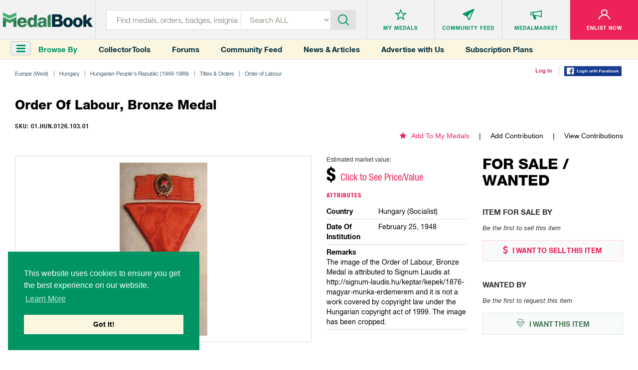

--- FILE ---
content_type: text/html; charset=utf-8
request_url: https://www.medalbook.com/europe/hungary/hungarian-peoples-republic-1949-1989/titles-orders/order-of-labour/order-of-labour-bronze-medal-3
body_size: 9142
content:
<!DOCTYPE html>
<html lang="en">
  <script async src="https://www.googletagmanager.com/gtag/js?id=UA-133495694-1"></script>
<script>
    window.dataLayer = window.dataLayer || [];
    function gtag(){dataLayer.push(arguments);}
    gtag('js', new Date());
    gtag('config', 'UA-133495694-1');
</script>

<script>
    var addGoogleEvent = function (eventCategory, eventAction, eventLabel, eventValue, forwardLink = null) {
        gtag('event', eventAction, {
            'event_category': eventCategory,
            'event_label': eventLabel,
            'event_value': eventValue,
        });

        if (forwardLink){
            setTimeout(function(){
                window.open(forwardLink, '_blank').focus();
            }, 500);
        }
    };
</script>

  <head>
    <meta charset="utf-8">
<meta http-equiv="X-UA-Compatible" content="IE=edge">
<meta name="viewport" content="width=device-width, initial-scale=1">
<meta name="format-detection" content="telephone=no">
<meta name="keywords" content="">

<title>MedalBook  - Order of Labour, Bronze Medal</title>

<meta name="twitter:card" value="summary">

<meta property="og:site_name" content="Medalbook">

  <meta property='og:title' content="Order of Labour, Bronze Medal" />

<meta property='og:url' content='https://www.medalbook.com/europe/hungary/hungarian-peoples-republic-1949-1989/titles-orders/order-of-labour/order-of-labour-bronze-medal-3' />

<meta property="og:type" content="website" />

  <meta property='og:image' content="https://www.medalbook.com/assets/open_graph_logo-608d034082fa4e2fbf80a70f41788648ab626a6a4f1433834a9cd2ed709d489a.png" />

  <meta name="description" content="The most comprehensive and largest online database and price guide of Military & Historical products. Your Bridge to History.">

  <meta property="og:description" content="This Order was originally founded during the Republic of Hungary in 1948, and re-established with a new design by the Hungarian People’s Republic in 1950.

The Order was conferred to recognize Hungarians for meritorious service and achievements within the field of labour.

In 1953, the National ">

<meta name="csrf-param" content="authenticity_token" />
<meta name="csrf-token" content="rGOInZDTizEsyjYiRPmSE45eXv4o4K2BKi6cAccFQxQrkWvHveJ3fVQjOxWujA5NGcrDLnlMtuSYUxXw0xpCYw==" />

<script>
//<![CDATA[
var AUTH_TOKEN = 'rT8i98iYYObv/aptDQEL5NaGRPXajU3bkJqNVisJImwqzcGt5amcqpcUp1rndJe6QRLZJYshVr4i5wSnPxYjGw==';
//]]>
</script>
<link rel="stylesheet" media="all" href="/assets/application-6c35aebdb030ee95800e94c85bc5460b154150890d4cd577c39c1348e6034b3f.css" data-turbolinks-track="reload" />

<link rel="apple-touch-icon" sizes="180x180" href="/favicons/apple-touch-icon.png">
<link rel="icon" type="image/png" sizes="32x32" href="/favicons/favicon-32x32.png">
<link rel="icon" type="image/png" sizes="16x16" href="/favicons/favicon-16x16.png">
<link rel="manifest" href="/favicons/site.webmanifest">
<link rel="mask-icon" href="/favicons/safari-pinned-tab.svg" color="#5bbad5">
<link rel="shortcut icon" type="image/x-icon" href="/favicons/favicon.ico?v=2">
<meta name="msapplication-TileColor" content="#ffffff">
<meta name="theme-color" content="#ffffff">

<script async src="//pagead2.googlesyndication.com/pagead/js/adsbygoogle.js"></script>
<script>
    (adsbygoogle = window.adsbygoogle || []).push({
        google_ad_client: "ca-pub-2141212811672724",
        enable_page_level_ads: true
    });
</script>


<link rel="stylesheet" media="screen" href="/assets/products/index-8d1b8c5cd93f5a2dd21f61f1359ce2f92a22143debc3d626a90327863f6dcc2f.css" />

  </head>
  <body class="products-layout products">
    <header>
  
  
</header>


<header>
  <div class="top-layer">
    <div class="header-menu"><a href="javascript:void(0)" class="toggleSideNav">
      <div class="icon"><span></span> <span></span> <span></span></div>
    </a></div>
    <div class="header-logo">
      <a href="/" title="Medals">
        <div class='hidden-xs'>
          <img class="img-responsive" src="/assets/logo-35131758a5e92b8b07d53e13bbcf8e41f8cd6bee1c9629e355c0e86761074f9d.png" alt="Medalbook" title="Medalbook" />
        </div>
        <div class='visible-xs'>
          <img class="img-responsive" src="/assets/logo-mobile-188eb1dfae30c473f8bedb12b1fbcfa366d61372df70715e793d4a21953b6cbf.png" alt="Medalbook" title="Medalbook" />
        </div>
      </a>
    </div>
    <div class="header-info search">
      <div class="header-searchbar">
        <form method="GET" action="/products" class="form-inline" id="searchForm">
          <div class="search-left">
            <input type="text" class="inputstyle" placeholder="Find medals, orders, badges, insignia ..."
                   value="" name="search" id="searchField">
            <input type="hidden" value="" name="maker_type" id="makerTypeField">
            <input type="hidden" value="" name="maker_id" id="makerIdField">
            <select class="selectbox" tabindex="2" name="type">
              <option value="">Search ALL</option>
              <option value="makers">Makers</option>
                <option value="orders">Orders</option>
                <option value="medals_and_decorations">Medals &amp; Decorations</option>
                <option value="badges">Badges</option>
                <option value="insignia">Insignia</option>
                <option value="headgear">Headgear</option>
                <option value="edged_weapons">Edged Weapons</option>
                <option value="documents">Documents</option>
                <option value="uniform_tops">Uniform Tops</option>
                <option value="uniform_bottoms">Uniform Bottoms</option>
                <option value="footwear">Footwear</option>
                <option value="belts_and_buckles">Belts &amp; Buckles</option>
                <option value="buttons">Buttons</option>
                <option value="cyphers_and_devices">Cyphers &amp; Devices</option>
                <option value="flags">Flags</option>
                <option value="other">Other</option>
            </select>
          </div>
          <div class="btn-container">
            <div class="btn-inn">
              <button class="btn" type="submit" id="searchBtn" tabindex="3" title="Submit"><i class='icon-icn-search'></i></button>
            </div>
          </div>
        </form>
      </div>
    </div>

      <div class="header-info header-info--loggedOut">
  <ul>
    <li>
      <div class="info-btn">
        <a href="/favorites" title="Medals">
          <div class="info-btn-inn">
            <div class="info-icon">
              <i class='icon-icn-mymedals'></i>
            </div>
            <p>MY MEDALS</p>
          </div>
        </a>
      </div>
    </li>
    <li>
      <div class="info-btn">
        <a href="/community" title="Community Feed">
          <div class="info-btn-inn">
            <div class="info-icon">
              <i class='icon-icn-mymessages'></i>
            </div>
            <p>COMMUNITY <span class='hidden-sm hidden-xs'>FEED</span></p>
          </div>
        </a>
      </div>
    </li>
    <li>
      <div class="info-btn">
        <a href="/listings" title="MedalMarket">
          <div class="info-btn-inn">
            <div class="info-icon">
              <i class='icon-icn-mycommunity'></i>
            </div>
            <p>MEDALMARKET</p>
          </div>
        </a>
      </div>
    </li>
    <li class='user'>
    <div class="info-btn">
        <a href="/users/sign_up" title="Enlist Now">
          <div class="info-btn-inn">
            <div class="info-icon">
              <i class='icon-icn-myaccount'></i>
            </div>
            <p>ENLIST NOW</p>
          </div>
        </a>
      </div>
    </li>
  </ul>
</div>

  </div>

  <div class="bottom-layer hidden-xs">
    <div class="header-menu">
      <a href="javascript:void(0)" class="toggleSideNav">
        <i class="fa fa-bars"></i>
      </a>
      <div>Browse By</div>
    </div>
    <div class="quick-links hidden-sm">
      <a href="/collector-tools">Collector Tools</a>
      <a href="/forum/">Forums</a>
      <a href="/community">Community Feed</a>
      <a href="/news">News &amp; Articles</a>
      <a href="/advertise_with_us">Advertise with Us</a>
      <a href="/pricing">Subscription Plans</a>
    </div>
    <div class="tools">
        <div><a href="/users/sign_in">Log in</a></div>
        <div><a href="/users/auth/facebook">
  <img src='/assets/facebook-login-3f52d3369bc83f0543646bb8b05fedf7b299bb30cec07494c31d4bb2f0ce1b57.png' width='115px'/>
</a></div>
    </div>
  </div>
</header>



    <div class="clr"></div>

    <div class="container-fluid">
      
      

<div class="row marginRow">
  <div class="col-md-12 col-sm-12 col-xs-12">
    <div class="breadcrumbs">
      <ul class="list-unstyled list-inline list-breadcrumbs"><li><a href="/europe-west">Europe (West)</a></li><li><a href="/europe-west/hungary-1">Hungary</a></li><li><a href="/europe/hungary/hungarian-peoples-republic-1949-1989">Hungarian People's Republic (1949-1989)</a></li><li><a href="/europe/hungary/hungarian-peoples-republic-1949-1989/titles-orders">Titles & Orders </a></li><li><a href="/europe/hungary/hungarian-peoples-republic-1949-1989/titles-orders/order-of-labour">Order of Labour</a></li><li>Order of Labour, Bronze Medal</li></ul>
    </div>
  </div>
</div>

<div class="productDetailsPage">

  <div class='row marginRow'>
  <div class="col-md-12 col-sm-12 col-xs-12">
    <div class="titleBlock">
      <p class='title'>   Order of Labour, Bronze Medal</p>
    </div>
  </div>
</div>


<div class='row '>
  <div class='col-md-6 col-sm-12 col-xs-12'>
    <p class="sku">
      SKU: 01.HUN.0126.103.01
    </p>
  </div>
  <div class='col-md-6 col-sm-12 col-xs-12 favoriteAndContributions'>
    <ul class='hidden-xs'>
      <li class='addToMyMedals'>
          <a href='/favorites/add?product_id=19098'><i class='fa fa-star'></i>Add To My Medals</a>
      </li>
      <li>
        <a href="/europe/hungary/hungarian-peoples-republic-1949-1989/titles-orders/order-of-labour/order-of-labour-bronze-medal-3/edit">Add Contribution</a>
      </li>
      <li>
        <a href="/europe/hungary/hungarian-peoples-republic-1949-1989/titles-orders/order-of-labour/order-of-labour-bronze-medal-3/contributions">View Contributions</a>
      </li>
    </ul>
    <div class="productDetails visible-xs">
        <div class="price">
    <p>Estimated market value:</p>
      <h2>$ <span style="color:#ed2258;" onclick='smoothScroll("#versions", 150)'>Click to See Price/Value</span></h2>
  </div>

    </div>
  </div>

</div>



  <div class='row marginRow'>
    <div class='col-lg-9 col-md-9 col-sm-12 col-xs-12'>
      <div class="row">
  <div class="col-md-8 col-sm-6 col-xs-12">
    <div class="imageGalleryWrapper no-border-mobile">
      <ul id="imageGallery">
            <li data-thumb='https://www.medalbook.com/attachments/aa96085f2d1e28dca06a895fe6b7018ecc995c7b/store/fit/1000/750/30b901c3e50946d2ac89dec5402ffda30c4d7ba49e79d3d4cf01cbac3928/BBBBB1.jpg' data-src='https://www.medalbook.com/attachments/aa96085f2d1e28dca06a895fe6b7018ecc995c7b/store/fit/1000/750/30b901c3e50946d2ac89dec5402ffda30c4d7ba49e79d3d4cf01cbac3928/BBBBB1.jpg'>
              <img class="img-responsive product-img " alt="Order of Labour, Bronze Medal (1950-1953) Obverse" title="Order of Labour, Bronze Medal (1950-1953) Obverse" src="https://www.medalbook.com/attachments/226ddbb778f90bda57ac96ce04156500e16f315f/store/fit/528/348/30b901c3e50946d2ac89dec5402ffda30c4d7ba49e79d3d4cf01cbac3928/BBBBB1.jpg" />
            </li>
      </ul>
    </div>

      <p id="photoSource-0" class='photoSource photoSourceHidden' style="display: none">
        Image courtesy of 
          Signum Laudis
      </p>


      <p id="photoLicensing-0" class='photoSource photoLicensingHidden' style="display: none">
      </p>



  </div>
  <div class="col-md-4 col-sm-6 col-xs-12">
    <div class='visible-xs favoriteAndContributions'>
      <ul>
        <li class='addToMyMedals'>
            <a href='/favorites/add?product_id=19098'><i class='fa fa-star'></i>Add To My Medals</a>
        </li>
        <li>
          <a href="/europe/hungary/hungarian-peoples-republic-1949-1989/titles-orders/order-of-labour/order-of-labour-bronze-medal-3/edit">Add Contribution</a>
        </li>
        <li>
          <a href="/europe/hungary/hungarian-peoples-republic-1949-1989/titles-orders/order-of-labour/order-of-labour-bronze-medal-3/contributions">View Contributions</a>
        </li>
      </ul>
    </div>

    <div class="productDetails">
      <div class='hidden-xs'>
          <div class="price">
    <p>Estimated market value:</p>
      <h2>$ <span style="color:#ed2258;" onclick='smoothScroll("#versions", 150)'>Click to See Price/Value</span></h2>
  </div>

      </div>
      <div class="details">
        <p class='title'>
          Attributes
        </p>

        <ul class='attributes'>
            <li>
              <div class='row'>
                <div class='col-sm-4'>
                  <div class='title'>country</div>
                </div>
                <div class='col-sm-8'>
                  <div class='description'>Hungary (Socialist) </div>
                </div>
              </div>
            </li>
            <li>
              <div class='row'>
                <div class='col-sm-4'>
                  <div class='title'>date of institution</div>
                </div>
                <div class='col-sm-8'>
                  <div class='description'>February 25, 1948 </div>
                </div>
              </div>
            </li>
            <li>
              <div class='row'>
                <div class='col-sm-12'>
                  <div class='title'>remarks</div>
                </div>
                <div class='col-sm-12'>
                  <div class='description'>The image of the Order of Labour, Bronze Medal is attributed to Signum Laudis at http://signum-laudis.hu/keptar/kepek/1876-magyar-munka-erdemerem and it is not a work covered by copyright law under the Hungarian copyright act of 1999. The image has been cropped. </div>
                </div>
              </div>
            </li>
        </ul>
      </div>
    </div>
  </div>

  <div class="col-md-12 col-sm-12 col-xs-12">
    <div class="historyAndDescription">
      <div class='row'>
        <div class='col-xs-12'>
          <p class='title'>History</p>
          <p class='readMore'>
              <br>This Order was originally founded during the Republic of Hungary in 1948, and re-established with a new design by the Hungarian People’s Republic in 1950.</br>

<br>The Order was conferred to recognize Hungarians for meritorious service and achievements within the field of labour.</br>

<br>In 1953, the National Assembly reduced the Order grades to a single Gold Medal, but it was expanded into three grades again in 1964.</br>

<br>The medals awarded prior to the expansion of the Order in 1964 do not feature enamel on the obverse ribbon at the bottom of the wheat sheaves, but the medals awarded after 1964 do have enamel on the obverse ribbon.</br>

<br>It was discontinued in 1991.</br>

<br>The Bronze Medal (1964-1991) was conferred upon 51462 recipients. </br>

<br>See the Hungarian Order of Labour, HUN151, in the Orders of the Republic of Hungary (1944-1949) for more information.</br>
          </p></div>
      </div>
    </div>
  </div>

</div>


    </div>

    <div class='col-lg-3 col-md-3 col-sm-12 col-xs-12'>
      <div class='row'>
        <div class='col-xs-12'>
          <div class="marketplace">
  <div class='title'>
    <h2>FOR SALE / WANTED</h2>
  </div>
  <div class="itemSale">
    <h3>Item For Sale By</h3>
      <p class='noItem'>Be the first to sell this item</p>
    <div class="btn-container">
      <a class='sell' href="/user/listings/new?listing_type=offering&amp;product_id=19098" title="I WANT TO SELL THIS ITEM"><i class='fa fa-usd'></i> I WANT TO SELL THIS
        ITEM</a>
    </div>
  </div>
  <div class="itemWanted">
    <h3>Wanted By</h3>
      <p class='noItem'>Be the first to request this item</p>
    <div class="btn-container">
      <a class='want' href="/user/listings/new?listing_type=wanted&amp;product_id=19098" title="I WANT THIS ITEM"><i class='icon-icn-wanted'></i> I WANT THIS ITEM</a>
    </div>
  </div>
</div>

        </div>
        <div class='col-xs-12'>
          <div class='row marginRow' id='googleAdsense_halfPage'>
  <div class='col-sm-12 col-xs-12'>
      <div class='googleAdsense halfPage'>
        <img src='/assets/halfPage_ad-1c0c551f4b28e2a322b49047f21c1c20c7b9ff5bf27dc260da5cb301f19cf68e.png' alt='' class='img-responsive' onload='addGoogleEvent("Display Ad (Half Page)", "ad_loaded", "MedalBook Advertising", 2);'  onclick='addGoogleEvent("Display Ad (Half Page)", "click", "MedalBook Advertising Learn More", 1, "/advertise_with_us" );' />
      </div>
  </div>
</div>

        </div>
      </div>
    </div>

  </div>

  <div class='row '>
    <div class='childGroup' id='versions'>
        <div class='row marginRow'>
  <div class="col-md-12 col-sm-12 col-xs-12">
    <div class="titleBlock">
      <p class='title'>Versions</p>
    </div>
  </div>
</div>


  <div class='col-lg-2 col-md-3 col-sm-4 col-xs-6 childBorder'>
    <div class='miniVersion miniChild'>
      <div class="miniGallery">
  <a href='/europe/hungary/hungarian-peoples-republic-1949-1989/titles-orders/order-of-labour/order-of-labour-bronze-medal-3/order-of-labour-bronze-medal-(1950-1953)-0'>
  <img class="img-responsive product-img" src="https://www.medalbook.com/attachments/19df06b05ecafb21a340b27f8c7e45414d998a29/store/fit/1000/750/13e0e5e16fa5a85d290878d902e90586561b91fb0c57589a821a575ccba6/BBBBB.jpg" alt="Bbbbb" />
  </a>
</div>


      <div>
        <div class='miniTitle'>
          <h5>Version</h5>
          <h2><a href="/europe/hungary/hungarian-peoples-republic-1949-1989/titles-orders/order-of-labour/order-of-labour-bronze-medal-3/order-of-labour-bronze-medal-(1950-1953)-0">Order of Labour, Bronze Medal (1950-1953)</a></h2>
        </div>
        <ul class="details">
          <li class='price'>
            <h4>Price</h4>
            <p>
                  N/A

            </p>
          </li>
          <li class='composition'>
            <h4>Composition</h4>
            <p>Bronze/Enamelled</p>
          </li>
          <li class='inscription'>
            <h4>Inscription</h4>
            <p></p>
          </li>
          <li class='size'>
            <h4>Size</h4>
            <p>33x43mm</p>
          </li>
          <li class='maker'>
            <h4>Maker</h4>
            <p> </p>
          </li>
          <li class='remarks'>
            <h4>Version Remarks</h4>
            <p>The image of the Order of Labour, Bronze Medal is attributed to Signum Laudis at http://signum-laudis.hu/keptar/kepek/1876-magyar-munka-e...</p>
          </li>
          <li><a href="/europe/hungary/hungarian-peoples-republic-1949-1989/titles-orders/order-of-labour/order-of-labour-bronze-medal-3/order-of-labour-bronze-medal-(1950-1953)-0">View Item</a></li>
        </ul>
      </div>
    </div>
  </div>
  <div class='col-lg-2 col-md-3 col-sm-4 col-xs-6 childBorder'>
    <div class='miniVersion miniChild'>
      <div class="miniGallery">
  <a href='/europe/hungary/hungarian-peoples-republic-1949-1989/titles-orders/order-of-labour/order-of-labour-bronze-medal-3/order-of-labour-bronze-medal-(1964-1991)-1'>
  <img class="img-responsive product-img missing-img" src="/assets/add_an_image-d214ded2cd7e8bec5797f6e8ec6528fada9d1f8c68f658bc0a597e563cf335eb.png" alt="Add an image" />
  </a>
</div>


      <div>
        <div class='miniTitle'>
          <h5>Version</h5>
          <h2><a href="/europe/hungary/hungarian-peoples-republic-1949-1989/titles-orders/order-of-labour/order-of-labour-bronze-medal-3/order-of-labour-bronze-medal-(1964-1991)-1">Order of Labour, Bronze Medal (1964-1991) </a></h2>
        </div>
        <ul class="details">
          <li class='price'>
            <h4>Price</h4>
            <p>
                  N/A

            </p>
          </li>
          <li class='composition'>
            <h4>Composition</h4>
            <p>Bronze/Enamelled</p>
          </li>
          <li class='inscription'>
            <h4>Inscription</h4>
            <p></p>
          </li>
          <li class='size'>
            <h4>Size</h4>
            <p>33x43mm</p>
          </li>
          <li class='maker'>
            <h4>Maker</h4>
            <p> </p>
          </li>
          <li class='remarks'>
            <h4>Version Remarks</h4>
            <p></p>
          </li>
          <li><a href="/europe/hungary/hungarian-peoples-republic-1949-1989/titles-orders/order-of-labour/order-of-labour-bronze-medal-3/order-of-labour-bronze-medal-(1964-1991)-1">View Item</a></li>
        </ul>
      </div>
    </div>
  </div>


<div class='col-lg-2 col-md-3 col-sm-4 col-xs-6 childBorder'>
  <div class='miniVersion miniChild'>
    
<div class='row marginRow' id='googleAdsense_verticalRectangle'>
  <div class='col-sm-12 col-xs-12'>
      <div class='googleAdsense verticalRectangle'>
        <img src='/assets/advertisements/BDPublish-vertical-rectangle-f893b852acf6aaf800f7f081284e74c191d4304adff7214f2270288f6b6fe786.jpg' alt='' class='img-responsive' onload='addGoogleEvent("Display Ad (Vertical Rectangle)", "ad_loaded", "BD Publishing/Dietrich Maerz", 2 );' onclick='addGoogleEvent("Display Ad (Vertical Rectangle)", "click", "BD Publishing/Dietrich Maerz", 1, "https://bdpublish.com/" );' />
      </div>
  </div>
</div>
  </div>
</div>


    </div>
  </div>


      <div class='row marginRow' id='googleAdsense_leaderboard'>
  <div class='col-sm-12 col-xs-12'>
      <div class='googleAdsense leaderboard hidden-xs'>
        <img src='/assets/advertisements/medalnetappraisalservices-a1-4d3bad3dfc3389af637d31d6c344972a587c9babb3771c7a2f40dafd44410a3c.png' alt='' class='img-responsive' onload='addGoogleEvent("Display Ad (A1)", "ad_loaded", "MedalNet Advertising", 2);' onclick='addGoogleEvent("Display Ad (A1)", "click", "MedalNet Advertising", 1, "https://medalnetservices.com/" );' />
      </div>
      <div class='googleAdsense leaderboard visible-xs'>
        <img src='/assets/advertisements/medalnetappraisalservices-a1-mob-3da4c54239c8163871fff3af35f8d67e74de357a26d9a33c0e579389e4a677ac.jpg' alt='' class='img-responsive' onclick='addGoogleEvent("Display Ad (A1)", "click", "MedalNet Advertising", 1, "https://medalnetservices.com/" );' />
      </div>

  </div>
</div>


  <div class='row '>
    <div class='childGroup'>
    </div>
  </div>

  <div class='row '>
    <div class='childGroup'>
    </div>
  </div>


  <div class='row '>
    <div class='childGroup'>
    </div>
  </div>

  <div class='row '>
    <div class='childGroup'>
    </div>
  </div>

  <div class='row '>
    <div class='childGroup in-wear-group'>
    </div>
  </div>

</div>

<div class="forum-container">

<div class='row marginRow'>
  <div class="col-md-12 col-sm-12 col-xs-12">
    <div class="titleBlock">
      <p class='title'>Comments</p>
    </div>
  </div>
</div>

  <!-- Styles for the forum come from `app/assets/stylesheets/frontend/product/forum.css`-->
  <div class="forum">
    <div class="create-comment-wrapper">
    </div>

    <!--<form class="new-comment" id="newComment" method="post" action="">-->
<!--  <input type="text" class="form-control" name="new_comment[:title]" />-->
<!--  <input type="text" class="form-control" name="new_comment[:content]" />-->
<!--  <input type="submit" class="btn btn-primary" value="Create Comment" />-->
<!--</form>-->

  <p class="alert alert-danger text-center"><a href="/users/sign_in">Sign in</a> to comment and reply.</p>

    

  </div>
</div>








      <div class='hidden-xs'>
        <div class='row marginRow' id='googleAdsense_leaderboard'>
  <div class='col-sm-12 col-xs-12'>
      <div class='googleAdsense leaderboard hidden-xs'>
        <img src='/assets/advertisements/werhmachtMilitaria-a2-726e9bfcf8eaf73e981e8e89ad56f12eac0239e5c21618ac130418584d5345d3.jpg' alt='' class='img-responsive' onload='addGoogleEvent("Display Ad (A2)", "ad_loaded", "Wehrmacht-Militaria", 2);' onclick='addGoogleEvent("Display Ad (A2)", "click", "Wehrmacht-Militaria", 1, "https://wehrmacht-militaria.com/" );' />
      </div>
      <div class='googleAdsense leaderboard visible-xs'>
        <img src='/assets/advertisements/werhmachtMilitaria-a2-mob-7ce0e70b167169aa406e346b2c1bb8adeca747439d395321053a5c4e02615763.jpg' alt='' class='img-responsive' onclick='addGoogleEvent("Display Ad (A2)", "click", "Wehrmacht-Militaria", 1, "https://wehrmacht-militaria.com/" );' />
      </div>
  </div>
</div>
      </div>
      <div class='visible-xs'>
        <div class='row marginRow' id='googleAdsense_inline'>
  <div class='col-sm-12 col-xs-12'>
      <div class='googleAdsense inline'>
        <img src='/assets/advertisements/benemerenti-inline-a091d74bfbb10632174e27bd0ec1cd87ac7c9cba47eaa8da61924568f8f8066e.jpg' alt='' class='img-responsive' onload='addGoogleEvent("Display Ad (Inline)", "ad_loaded", "Bene Merenti Advertising", 2);' onclick='addGoogleEvent("Display Ad (Inline)", "click", "Bene Merenti Advertising", 1, "https://www.benemerenti.de/php/de_startseite.php" );' />
      </div>
  </div>
</div>
      </div>
    </div>

    <footer>
  <div class="footer-container">
    <div class="row">
      <div class="col-md-3 col-sm-3">
        <div class="footer-info">
          <h4>MedalBook</h4>
          <ul>
            <li><a href="/about-and-how-to-navigate-medalbook#whatDoWeOffer" title="What do we offer?">What do we offer?</a></li>
            <li><a href="/about-and-how-to-navigate-medalbook#whatWeBelieveIn" title="What we believe In"> What we believe In</a></li>
            <li><a href="/about-and-how-to-navigate-medalbook#howWeCollectData" title="How we Collect Data"> How we Collect Data</a></li>
            <li><a href="/about-and-how-to-navigate-medalbook#howToAdvertise" title="How to Advertise?"> How to Advertise?</a></li>
            <li><a href="/about-and-how-to-navigate-medalbook#howToContribute" title=" How to contribute?"> How to contribute?</a></li>
            <li><a href="/makers">Makers</a></li>
            <li><a href="#" class="coming-soon" title="Our Blog"> Our Blog</a></li>
          </ul>
        </div>
      </div>
      <div class="col-md-3 col-sm-3">
        <div class="footer-info">
          <h4>Organization</h4>
          <ul>
            <li><a href="/about-and-how-to-navigate-medalbook#aboutMedalbook" title="About MedalBook"> About MedalBook</a></li>
            <li><a href="/acknowledgements" title="Acknowledgements">Acknowledgements</a></li>
            <li><a href="/contact_us" title="Contact Us">Contact Us</a></li>
            <li><a href="/terms-and-conditions" title="Terms and Conditions"> Terms And Conditions</a></li>
            <li><a href="/privacy-policy" title="Privacy Policy">Privacy Policy</a></li>
            <li><a href="/community-guidelines" title="Community Guidelines">Community Guidelines</a></li>
            <li><a href="/general-sources" title="General Sources">General Sources</a></li>
          </ul>
        </div>
      </div>
      <div class="col-md-3 col-sm-3">
        <div class="footer-info">
          <h4>Your Account</h4>
          <ul>
              <li><a href="/users/sign_up">enlist now</a></li>
              <li><a href="/users/sign_in">Log In</a></li>
              <li><a href="/favorites">My Medals</a></li>
              <li><a href="/mailbox/inbox">My Messages</a></li>
              <li><a href="/listings" title="MedalMarket">MedalMarket</a></li>
          </ul>
        </div>
      </div>
      <div class="col-md-3 col-sm-3">
        <div class="footer-info social">
          <h4>Follow Us</h4>
          <ul>
            <li><a href="https://www.facebook.com/medalbookinc " title="Facebook" target="_blank"> <img src="/assets/footer-icon1-21e5035954c85d9770b50a73b8e9e0cf478d609eafe60ff6b7849d841766aad0.jpg" alt="Facebook" title="Facebook"> </a></li>
            <li><a href="https://twitter.com/medalbookinc" title="Twitter" target="_blank"> <img src="/assets/footer-icon2-8ffe8f8d16cb63541a7cd6d1fbe5dcc14e868ae9942aa67bf98cc00b849f6b5c.jpg" alt="Twitter" title="Twitter"> </a></li>
            <li><a href="https://www.instagram.com/medalbook_inc/" title="Instagram" target="_blank"> <img src="/assets/footer-icon6-d1ff8a03c15df46e80b3c154a6343c6904528c653ee5daae24eb607c9f2a699f.jpg" alt="Instagram" title="Instagram"> </a></li>
          </ul>

          <span id="siteseal"><script async type="text/javascript" src="https://seal.godaddy.com/getSeal?sealID=noeXX2pGUvco8MWc0oC8YToWsoJZ9c2oeiJNQHce4wOlwqfrpYSdZxJ398op"></script></span>
          
          <div class="copy">
            <p>Copyright &copy; 2025 Medalbook. All rights reserved</p>
          </div>
        </div>
      </div>
    </div>
  </div>
</footer>
<div class='overlay'></div>



    <script src="/assets/application-0fb4f47b99fde6070d2003ee38a8e2259603cc3ceba86c6a4f7343c9076a9151.js" data-turbolinks-track="reload"></script>

    <div id="mySidenav" class="sidenav">
  <div class="nav_top">
    <div class="nav_logo"><img class='img-responsive' src="/assets/menu_logo-55623e2744b34b5137eea25349f1453355e8f045f324080ebc288d9648813b07.png" alt="Medals" title="Medals"></div>
    <div class="nav_close"><a href="javascript:void(0)" class="closebtn closeSideNav"><img src="/assets/close_icon-621ec8f0403b3720fd70498b0155e055936d5a048d0c40c2e732bbac55fcf6f2.png" alt="Close" title="Close"></a></div>
  </div>
  <div class="midel_menu">
    <div id='menuCategories'>
      <p>CATEGORIES</p>
    </div>

    <div id="menuSubCategories">
      <div class="goBack"><a data-id=''>go back</a></div>
      <h2></h2>
      <div class='viewAll'><a data-id='' href=''>View All</a></div>
    </div>

  </div>

  <div class="company_link">
    <p>COMMUNITY</p>
    <ul>
      <li><a href="/listings">MedalMarket</a></li>
      <li><a href="/collector-tools">Collector Tools</a></li>
      <li><a href="/news">News</a></li>
      <li><a href="/forum/">Forums</a></li>
      <li><a href="/community">Community Feed</a></li>
      <li><a href="/about-and-how-to-navigate-medalbook#howToNavigate">How It Works?</a></li>
      <li><a href="/advertise_with_us">Advertise with Us</a></li>
      <li><a href="/pricing">Subscription Plans</a></li>
    </ul>
  </div>

  <div class="company_link account_link">
    <p>ACCOUNT</p>
    <ul>
        <li><a href="/users/sign_up">Enlist Now</a></li>
        <li><a href="/users/sign_in">Log In</a></li>
        <li><a href="/favorites">My Medals</a></li>
        <li><a href="/mailbox/inbox">My Messages</a></li>
    </ul>
  </div>
</div>


    <div id='scrollToTop' onclick='smoothScroll("html,body", 0)'>
  <i class='fa fa-chevron-up'></i>
  <p>Scroll Top</p>
</div>

      <script>
      var readMoreDescription = new ReadMore({
          containerClass: 'readMore',
          charCount: 450,
      });
      $('.tooltip').tooltipster({
          side: 'right',
          trigger: 'custom',
          triggerOpen: {
              mouseenter: true,
              touchstart: true,
              click: true,
          },
          triggerClose: {
              click: true,
          },
          interactive: true
      });
  </script>
  <script>
      $('.comment-image-gallery').each(function (i, e) {
          var id = 'comment-image-gallery-adaptive';
          $(e).attr('id', id + i);
          var selector = '#' + id + i;

          $(selector).lightSlider({
              gallery: false,
              item: 4,
              loop: true,
              thumbItem: 9,
              adaptiveHeight: true,
              slideMargin: 0,
              enableDrag: false,
              currentPagerPosition: 'left',
              onSliderLoad: function (el) {
                  el.lightGallery({
                      selector: selector + ' .lslide',
                      closable: false,
                      download: false,
                      share: false,
                      hash: false,
                      fullscreen: false,
                  });
              }
          });
      });
  </script>
  <script>
      var feedReplier = new FeedReplier({
          scrollToInput: true,
          onlyUpdatePlaceholder: true,
          refreshGrid: function() {}
      });

      var feedReplyUpdater = new FeedReplyUpdater({
          scrollToInput: true,
          deletePath: "/comments/delete",
          refreshGrid: function() {}
      });

      var userReporter = new UserReporter({
          reportButtonClass: 'report-user-btn'
      });
  </script>
  <script>
      window.SideNavInitGroupPath = window.SideNavInitGroupPath || [[11966,11825,11393,8290,21336], 11966];
  </script>

  <script>
      $('.miniChild .miniGallery').matchHeight({
          byRow: true,
      });

      $('.miniChild .miniTitle').matchHeight({
          byRow: true,
      });

      $('.miniChild .details .price').matchHeight({
          byRow: true,
      });
      $('.miniChild .details .composition').matchHeight({
          byRow: true,
      });
      $('.miniChild .details .inscription').matchHeight({
          byRow: true,
      });
      $('.miniChild .details .size').matchHeight({
          byRow: true,
      });
      $('.miniChild .details .maker').matchHeight({
          byRow: true,
      });
      $('.miniChild .details .remarks').matchHeight({
          byRow: true,
      });

      $('.miniChild').matchHeight({
          byRow: true,
      });


  </script>

  <script>
      gallery = new Gallery({
          showSliderPhotoSource: true,
          showSliderPhotoLicensing: true,
      });

      viewer = new Viewer({
          type: "Product",
          id: 19098,
          country: 'Hungary (Socialist)',
          img_src: '<img class="img-responsive product-img " src="https://www.medalbook.com/attachments/b3048234e53d469df0926669b077dfd44ef18af8/store/fit/528/348/13e0e5e16fa5a85d290878d902e90586561b91fb0c57589a821a575ccba6/BBBBB.jpg" />',
          path: '/europe/hungary/hungarian-peoples-republic-1949-1989/titles-orders/order-of-labour/order-of-labour-bronze-medal-3'
      });
  </script>
  <script>
      var $makerType = $('#makerTypeField');
      var $makerId = $('#makerIdField');
      $(document).on('change', '.maker-select', function () {
          var selectable_type = $(this).find('option:selected').data("selectable_type");
          var valid = selectable_type && this.value;
          $makerType.val(valid ? selectable_type : '');
          $makerId.val(valid ? this.value : '');
      });

      $('#searchForm').submit(function () {
          $(this)
              .find('input')
              .filter(function () {
                  return !this.value;
              })
              .prop('name', '');
      });
  </script>
  <link rel="stylesheet" type="text/css" href="//cdnjs.cloudflare.com/ajax/libs/cookieconsent2/3.1.0/cookieconsent.min.css" />
  <script src="//cdnjs.cloudflare.com/ajax/libs/cookieconsent2/3.1.0/cookieconsent.min.js"></script>
  <script>
      window.addEventListener("load", function(){
          window.cookieconsent.initialise({
              "palette": {
                  "popup": {
                      "background": "#009363"
                  },
                  "button": {
                      "background": "#fbf6e0"
                  }
              },
              "secure": true,
              "position": "bottom-left",
              "content": {
                  "message": "This website uses cookies to ensure you get the best experience on our website. ",
                  "dismiss": "Got It!",
                  "link": "Learn More",
                  "href": "https://www.medalbook.com/privacy-policy"
              }
          })});
  </script>

  <script>
      var sideNav = new FrontendSideNav({
          containerId: 'mySidenav',
          currentGroupId: 11966
      });
  </script>

  <script defer src="https://static.cloudflareinsights.com/beacon.min.js/vcd15cbe7772f49c399c6a5babf22c1241717689176015" integrity="sha512-ZpsOmlRQV6y907TI0dKBHq9Md29nnaEIPlkf84rnaERnq6zvWvPUqr2ft8M1aS28oN72PdrCzSjY4U6VaAw1EQ==" data-cf-beacon='{"version":"2024.11.0","token":"f7f86e0806bb4338adbd1f445b54b30a","r":1,"server_timing":{"name":{"cfCacheStatus":true,"cfEdge":true,"cfExtPri":true,"cfL4":true,"cfOrigin":true,"cfSpeedBrain":true},"location_startswith":null}}' crossorigin="anonymous"></script>
</body>
</html>


--- FILE ---
content_type: text/html; charset=utf-8
request_url: https://www.google.com/recaptcha/api2/aframe
body_size: 269
content:
<!DOCTYPE HTML><html><head><meta http-equiv="content-type" content="text/html; charset=UTF-8"></head><body><script nonce="ZbKbRLoMB3YgUglzdZSITQ">/** Anti-fraud and anti-abuse applications only. See google.com/recaptcha */ try{var clients={'sodar':'https://pagead2.googlesyndication.com/pagead/sodar?'};window.addEventListener("message",function(a){try{if(a.source===window.parent){var b=JSON.parse(a.data);var c=clients[b['id']];if(c){var d=document.createElement('img');d.src=c+b['params']+'&rc='+(localStorage.getItem("rc::a")?sessionStorage.getItem("rc::b"):"");window.document.body.appendChild(d);sessionStorage.setItem("rc::e",parseInt(sessionStorage.getItem("rc::e")||0)+1);localStorage.setItem("rc::h",'1765162676208');}}}catch(b){}});window.parent.postMessage("_grecaptcha_ready", "*");}catch(b){}</script></body></html>